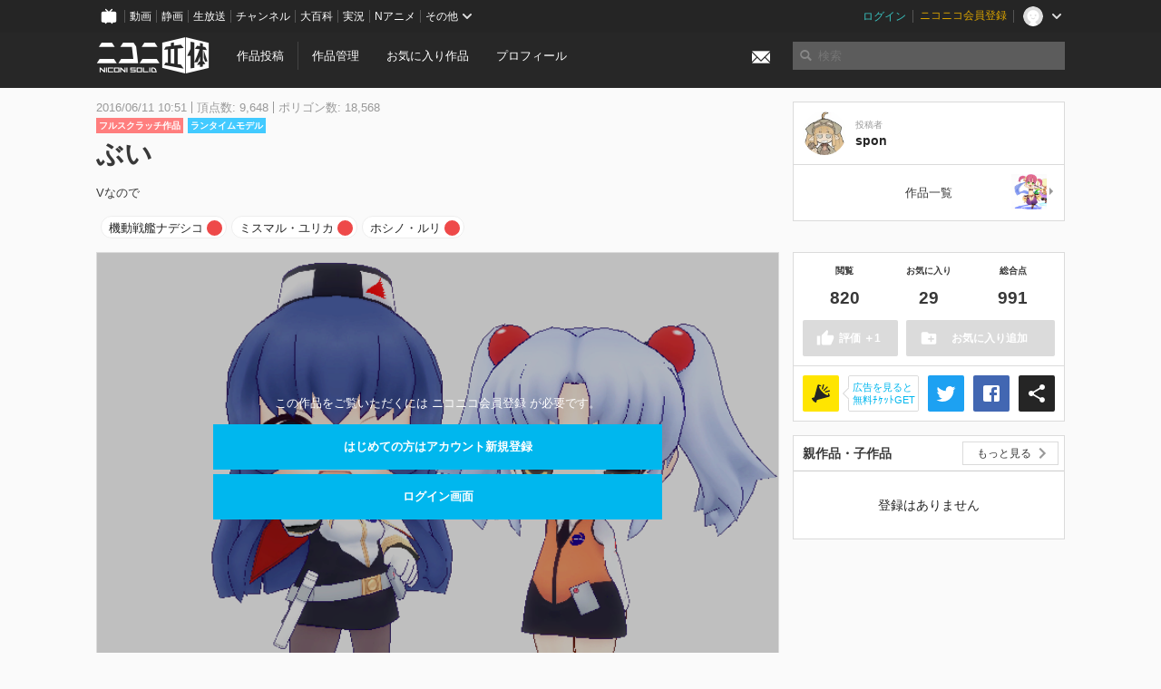

--- FILE ---
content_type: text/html; charset=utf-8
request_url: https://3d.nicovideo.jp/works/td26739
body_size: 7361
content:
<!DOCTYPE html><html dir="ltr" itemscope="" itemtype="http://schema.org/Product" lang="ja" xmlns="http://www.w3.org/1999/xhtml" xmlns:fb="http://ogp.me/ns/fb#" xmlns:og="http://ogp.me/ns#"><head><meta content="edge, chrome=1" http-equiv="X-UA-Compatible" /><meta content="width=device-width, initial-scale=1.0" name="viewport" /><meta charset="UTF-8" /><meta content="ニコニ立体, 3D, MMD, 立体, Unity3D, ニコニコ立体, ニコニコ" name="keywords" /><meta content="Vなので" name="description" /><meta content="「ぶい」 / spon さんの作品 - ニコニ立体" itemprop="name" /><meta content="Vなので" itemprop="description" /><meta content="ja_JP" property="og:locale" /><meta content="「ぶい」 / spon さんの作品 - ニコニ立体" property="og:title" /><meta content="Vなので" property="og:description" /><meta content="ニコニ立体" property="og:site_name" /><meta content="https://3d.nicovideo.jp/works/td26739" property="og:url" /><meta content="website" property="og:type" /><meta content="https://3d.nicovideo.jp/upload/contents/td26739/b9d7b164d1ac4084220e5b9c6edb4a62_normal.png" itemprop="image" /><meta content="https://3d.nicovideo.jp/upload/contents/td26739/b9d7b164d1ac4084220e5b9c6edb4a62_normal.png" property="og:image" /><meta content="summary_large_image" name="twitter:card" /><meta content="@niconisolid" name="twitter:site" /><meta content="「ぶい」 / spon さんの作品 - ニコニ立体" name="twitter:title" /><meta content="Vなので" name="twitter:description" /><meta content="https://3d.nicovideo.jp/upload/contents/td26739/b9d7b164d1ac4084220e5b9c6edb4a62_normal.png" name="twitter:image" /><title>「ぶい」 / spon さんの作品 - ニコニ立体</title><link href="https://3d.nicovideo.jp/works/td26739" rel="canonical" /><link href="/favicon.ico" rel="shortcut icon" type="image/vnd.microsoft.icon" /><meta name="csrf-param" content="authenticity_token" />
<meta name="csrf-token" content="9EYIRFNOz3B2gOxih7ia8cBXIKGWXH0sHBmeZ/Am157Ugbnes3mMDzNQJxeH357UF924SDAWn2Is1XFUVfaeKA==" /><link rel="stylesheet" media="all" href="//cdnjs.cloudflare.com/ajax/libs/select2/3.4.6/select2.min.css" /><link rel="stylesheet" media="all" href="/assets/application-294ba2906ea1961f16634a633efdf9b48489f1042d9d15e4413e02cf756a0ff7.css" /><link rel="stylesheet" media="all" href="/assets/niconico/common_header-d286a9105534732c34da1aa1ac83798fc8cf5be651ccf67d3fb9d6d7260fb76b.css?0c2be1ce87f3f0ac5e8fa2fb65b43f6d" /><script src="//cdnjs.cloudflare.com/ajax/libs/jquery/2.1.0/jquery.min.js"></script><script src="https://res.ads.nicovideo.jp/assets/js/ads2.js?ref=3d" type="text/javascript"></script><script src="https://wktk.cdn.nimg.jp/wktkjs/3/wktk.min.js" type="text/javascript"></script><script>(() => {
  const hash = '';
  const isCreator = false;

  window.NiconiSolidGA = {
    getState() {
      const ga_attributes = document.getElementById('ga-attributes');

      return {
        hash,
        isLogined: !!hash,
        isCreator,
        workType: ga_attributes ? ga_attributes.getAttribute('data-work-type') : null,
        isDownloadable: ga_attributes ? ga_attributes.getAttribute('data-is-downloadable') : null,
        ownerId: ga_attributes ? ga_attributes.getAttribute('data-owner-id') : null
      };
    },
    pushDataLayer() {
      const state = this.getState();
      const data = {
        content: {
          is_creator: state.isCreator,
          work_type: state.workType,
          is_downloadable: state.isDownloadable,
          is_logined: state.isLogined,
          owner_id: state.ownerId,
        }
      };

      window.NicoGoogleTagManagerDataLayer.push(data);
    }
  };

  window.NicoGoogleTagManagerDataLayer = [];
  window.NiconiSolidGA.pushDataLayer();

  function pageChange() {
    window.NiconiSolidGA.pushDataLayer();
    window.NicoGoogleTagManagerDataLayer.push({'event': 'page_change'});
  }

  $(document).on('pjax:end', pageChange);
  document.addEventListener('DOMContentLoaded', pageChange);
})();</script><script>(function (w, d, s, l, i) {
  w[l] = w[l] || [];
  w[l].push({'gtm.start': new Date().getTime(), event: 'gtm.js'});
  const f = d.getElementsByTagName(s)[0], j = d.createElement(s), dl = l != 'dataLayer' ? '&l=' + l : '';
  j.async = true;
  j.src = 'https://www.googletagmanager.com/gtm.js?id=' + i + dl;
  f.parentNode.insertBefore(j, f);
})(window, document, 'script', 'NicoGoogleTagManagerDataLayer', 'GTM-KXT7G5G');</script><script>(function (i, s, o, g, r, a, m) {
  i['GoogleAnalyticsObject'] = r;
  i[r] = i[r] || function () {
    (i[r].q = i[r].q || []).push(arguments)
  }, i[r].l = 1 * new Date();
  a = s.createElement(o), m = s.getElementsByTagName(o)[0];
  a.async = 1;
  a.src = g;
  m.parentNode.insertBefore(a, m)
})(window, document, 'script', '//www.google-analytics.com/analytics.js', 'ga');

(function () {
  const hash = window.NiconiSolidGA.getState().hash;
  ga('create', 'UA-49433288-1', (hash !== '') ? {'userId': hash} : null);
  ga('set', 'dimension5', hash !== '');

  const callGaOld = function () {
    const state = window.NiconiSolidGA.getState();

    ga('set', 'dimension1', state.isCreator);
    ga('set', 'dimension2', state.workType);
    ga('set', 'dimension3', true); // deprecated
    ga('set', 'dimension4', state.isDownloadable);
    ga('set', 'dimension6', state.ownerId);

    ga('send', 'pageview', window.location.pathname + window.location.search);
  };

  $(document).on('pjax:end', callGaOld);
  document.addEventListener('DOMContentLoaded', callGaOld);
})();</script></head><body class="application"><noscript><iframe height="0" src="https://www.googletagmanager.com/ns.html?id=GTM-KXT7G5G" style="display:none;visibility:hidden" width="0"></iframe></noscript><div id="CommonHeader"></div><header><div class="header container" role="navigation"><div class="row"><div class="main-area-left"><div class="collapse"><a class="logo brand-logo header-logo" href="/"><span class="invisible">ニコニ立体</span></a><ul class="horizontal header-menu"><li class="link"><ul class="horizontal header-menu-split"><li><a href="/works/new">作品投稿</a></li><li><a href="/works">作品管理</a></li></ul></li><li class="link"><a href="/favorites">お気に入り作品</a></li><li class="link"><a href="/profile">プロフィール</a></li><li class="link" id="notification-menu"><a class="notification" href="/messages"><i class="glyphicons envelope notification-icon white"></i><div class="notification-badge" style="display: none;"></div></a></li></ul></div></div><div class="main-area-right"><form accept-charset="UTF-8" action="/search" class="header-form" id="js-search-form" method="get" role="search"><input id="js-search-type" name="word_type" type="hidden" value="keyword" /><i class="search-icon glyphicons search"></i><input autocomplete="off" class="header-search-field" id="js-search-field" maxlength="255" name="word" placeholder="検索" type="text" value="" /><div class="select-menu-modal-container" style="display: none;"><div class="select-menu-modal"><div class="select-menu-item" data-target="work" data-type="tag"><div class="select-menu-item-text"><i class="select-menu-item-icon glyphicons tag"></i>"<span class="js-search-keyword search-keyword"></span>"をタグ検索</div></div><div class="select-menu-item" data-target="work" data-type="caption"><div class="select-menu-item-text"><i class="select-menu-item-icon glyphicons comments"></i>"<span class="js-search-keyword search-keyword"></span>"をキャプション検索</div></div></div></div></form></div></div></div></header><div class="js-warning-unsupported-browser" id="warning-unsupported-browser"><p>お使いのブラウザではニコニ立体をご利用できません。</p><p>ニコニ立体を利用するためには、Chrome, Firefox, Edge のいずれかのブラウザが必要です。</p></div><main id="content"><div data-state="{&quot;work&quot;:{&quot;id&quot;:26739,&quot;title&quot;:&quot;ぶい&quot;,&quot;user&quot;:{&quot;id&quot;:597153,&quot;nickname&quot;:&quot;spon&quot;,&quot;thumbnail_url&quot;:&quot;https://secure-dcdn.cdn.nimg.jp/nicoaccount/usericon/59/597153.jpg?1310997393&quot;,&quot;is_secret&quot;:false},&quot;thumbnail_url&quot;:&quot;/upload/contents/td26739/b9d7b164d1ac4084220e5b9c6edb4a62_thumb.png&quot;,&quot;view_count&quot;:820,&quot;favorite_count&quot;:29,&quot;total_count&quot;:991,&quot;download&quot;:null},&quot;tags&quot;:[{&quot;id&quot;:45069,&quot;type&quot;:&quot;normal&quot;,&quot;content&quot;:&quot;機動戦艦ナデシコ&quot;,&quot;lock&quot;:false},{&quot;id&quot;:45079,&quot;type&quot;:&quot;normal&quot;,&quot;content&quot;:&quot;ミスマル・ユリカ&quot;,&quot;lock&quot;:false},{&quot;id&quot;:45080,&quot;type&quot;:&quot;normal&quot;,&quot;content&quot;:&quot;ホシノ・ルリ&quot;,&quot;lock&quot;:false}],&quot;comments&quot;:{&quot;total_count&quot;:1,&quot;items&quot;:[{&quot;id&quot;:17453,&quot;user&quot;:{&quot;id&quot;:56558642,&quot;nickname&quot;:&quot;pfy&quot;,&quot;thumbnail_url&quot;:&quot;https://secure-dcdn.cdn.nimg.jp/nicoaccount/usericon/5655/56558642.jpg?1482423240&quot;},&quot;created_at&quot;:&quot;2016-06-12T09:58:57.060+09:00&quot;,&quot;content&quot;:&quot;kawaii!!&quot;}]},&quot;like&quot;:null,&quot;favorite&quot;:null}" id="js-work-container"><div class="container"><div class="row flex-container"><div class="main-area-left main-column"><div class="box no-border"><div class="work-info"><div class="work-info-meta-list"><div class="work-info-meta-item">2016/06/11 10:51</div><div class="work-info-meta-item">頂点数: 9,648</div><div class="work-info-meta-item">ポリゴン数: 18,568</div></div><ul class="work-info-category-list"><li><a class="label label-slim work-category-label-original" href="/search?category=original">フルスクラッチ作品</a></li><li><a class="label label-slim work-type-label-runtime_model" href="/search?work_type=runtime">ランタイムモデル</a></li></ul><h1 class="work-info-title">ぶい</h1><div class="description simple-text">Vなので</div></div><div class="js-tag-box box no-border"></div></div></div><div class="main-area-right"><div class="box"><div class="box-container work-author"><a class="work-author-link work-author-link-full" href="/users/597153" title="spon"><img alt="" class="work-author-thumbnail" src="https://secure-dcdn.cdn.nimg.jp/nicoaccount/usericon/59/597153.jpg?1310997393" /><div class="work-author-name"><div class="work-author-name-label">投稿者</div><div class="work-author-name-value">spon</div></div></a></div><hr /><div class="box-container row work-recent"><div class="col-4">&nbsp;</div><div class="col-4 work-recent-menu"><p><a href="/users/597153/works">作品一覧</a></p></div><div class="col-4"><a class="work-recent-next" href="/works/td20427" title="ダンサちゃんず"><img alt="ダンサちゃんず" src="/upload/contents/td20427/0061b0aebfb44883ec4a23ae6c15f8bb_thumb.png" width="39" height="39" /></a></div></div></div></div></div><div class="row flex-container"><div class="main-area-left main-column"><div class="box work-content" data-json-url="/works/td26739/components.json" data-show-setting-link="" id="js-components"><div class="work-cover" style="background-image: url(/upload/contents/td26739/b9d7b164d1ac4084220e5b9c6edb4a62_normal.png);"><div class="work-cover-content"><div class="work-cover-content-inner"><p>この作品をご覧いただくには ニコニコ会員登録 が必要です。</p><br /><ul class="button-list"><li><a class="button button-submit" href="https://account.nicovideo.jp/register?site=niconico3d">はじめての方はアカウント新規登録</a></li><li><a class="button button-submit" href="/login?next_url=%2Fworks%2Ftd26739&amp;site=niconico3d">ログイン画面</a></li></ul></div></div></div></div><div class="js-content-footer box no-border"></div><div class="js-comment-box box no-border"></div><div class="box no-border" style="text-align: center;"><div class="ads-works-banner" id="ads-f454afd0cf0b3bd947283df5180d2c83"><div id="ads-f454afd0cf0b3bd947283df5180d2c83-script"><script>(function (elementID, num) {
  if (window.Ads) {
    new Ads.Advertisement({zone: num}).set(elementID);
    var element = document.getElementById(elementID + '-script');
    element.parentNode.removeChild(element);
  }
})('ads-f454afd0cf0b3bd947283df5180d2c83', 1279);</script></div></div></div><div class="box"><div class="box-header"><h3 class="title">関連度の高い作品</h3></div><div class="box-container"><div class="work-box-container" data-frontend-id="79" data-recommend-frame-name="solid_work_page" data-recommend-id="5460088850632312812" data-recommend-log-endpoint="https://log.recommend.nicovideo.jp" id="js-7953b4deea74316e08c3"><div class="work-box-list column-size-5 "><div class="work-box-list-inner"><div class="work-box-list-item"><div class="work-box"><a class="work-box-link" data-work-id="td93426" href="/works/td93426" title="単管バリケード"><div class="work-box-thumbnail"><img alt="" src="/upload/contents/td93426/eb53746f25c0911010808480cab97dd0_thumb.png" /></div><div class="work-box-ribon"><label class="label work-type-label-mmd_model">MMD</label></div><div class="work-box-cover"><strong class="work-box-cover-title">単管バリケード</strong><div class="work-box-cover-author">パートリッジ</div></div></a></div></div><div class="work-box-list-item"><div class="work-box"><a class="work-box-link" data-work-id="td93424" href="/works/td93424" title="アリシャーニャ"><div class="work-box-thumbnail"><img alt="" src="/upload/contents/td93424/8f7ec490d5e20b1be1d686a0ca9cdd7a_thumb.png" /></div><div class="work-box-ribon"><label class="label work-type-label-vrm_model">VRM</label></div><div class="work-box-cover"><strong class="work-box-cover-title">アリシャーニャ</strong><div class="work-box-cover-author">RYO11362</div></div></a></div></div><div class="work-box-list-item"><div class="work-box"><a class="work-box-link" data-work-id="td93442" href="/works/td93442" title="絵名ポーズ"><div class="work-box-thumbnail"><img alt="" src="/upload/contents/td93442/b3f7d11812d5e004c070fcfc25008438_thumb.png" /></div><div class="work-box-ribon"><label class="label work-type-label-animation">モーション</label></div><div class="work-box-cover"><strong class="work-box-cover-title">絵名ポーズ</strong><div class="work-box-cover-author">Utauta</div></div></a></div></div><div class="work-box-list-item"><div class="work-box"><a class="work-box-link" data-work-id="td93443" href="/works/td93443" title="小鳥遊ホシノ(臨戰)"><div class="work-box-thumbnail"><img alt="" src="/upload/contents/td93443/3181c2aeda755e93d0a98b6a9b68d24f_thumb.png" /></div><div class="work-box-ribon"><label class="label work-type-label-mmd_model">MMD</label></div><div class="work-box-cover"><strong class="work-box-cover-title">小鳥遊ホシノ(臨戰)</strong><div class="work-box-cover-author">十月的天空</div></div></a></div></div><div class="work-box-list-item"><div class="work-box"><a class="work-box-link" data-work-id="td93425" href="/works/td93425" title="Skibidi Toilet Titans Pack V2"><div class="work-box-thumbnail"><img alt="" src="/upload/contents/td93425/a146c0b9a12ae75bac52b0907c25227f_thumb.jpg" /></div><div class="work-box-ribon"><label class="label work-type-label-rendered">レンダー</label></div><div class="work-box-cover"><strong class="work-box-cover-title">Skibidi Toilet Titans Pack V2</strong><div class="work-box-cover-author">puntira chaiwong</div></div></a></div></div></div></div></div><script>var _containerId = "#js-7953b4deea74316e08c3"</script><script>(function() {
  var containerId, init;

  containerId = _containerId;

  init = function() {
    var app;
    return app = new BigFence.Views.Commons.Recommender({
      el: containerId
    });
  };

  if (typeof BigFence !== "undefined" && BigFence !== null) {
    init();
  } else {
    $(document).one('ready', init);
  }

}).call(this);
</script></div></div><div class="js-nicoad-list box no-border"></div><div class="box"><div class="box-header"><h3 class="title">spon さんの作品</h3></div><div class="box-container"><div class="work-box-container" data-frontend-id="79" data-recommend-log-endpoint="https://log.recommend.nicovideo.jp" id="js-b8824b964d802fc8e816"><div class="work-box-list column-size-5 "><div class="work-box-list-inner"><div class="work-box-list-item"><div class="work-box"><a class="work-box-link" data-work-id="td20427" href="/works/td20427" title="ダンサちゃんず"><div class="work-box-thumbnail"><img alt="" src="/upload/contents/td20427/0061b0aebfb44883ec4a23ae6c15f8bb_thumb.png" /></div><div class="work-box-ribon"><label class="label work-type-label-runtime_model">ランタイム</label></div><div class="work-box-cover"><strong class="work-box-cover-title">ダンサちゃんず</strong><div class="work-box-cover-author">spon</div></div></a></div></div><div class="work-box-list-item"><div class="work-box"><a class="work-box-link" data-work-id="td18793" href="/works/td18793" title="ノノンン"><div class="work-box-thumbnail"><img alt="" src="/upload/contents/td18793/e9b42958e0db3916c983eeabfb6662ab_thumb.png" /></div><div class="work-box-ribon"><label class="label work-type-label-runtime_model">ランタイム</label></div><div class="work-box-cover"><strong class="work-box-cover-title">ノノンン</strong><div class="work-box-cover-author">spon</div></div></a></div></div></div></div></div><script>var _containerId = "#js-b8824b964d802fc8e816"</script><script>(function() {
  var containerId, init;

  containerId = _containerId;

  init = function() {
    var app;
    return app = new BigFence.Views.Commons.Recommender({
      el: containerId
    });
  };

  if (typeof BigFence !== "undefined" && BigFence !== null) {
    init();
  } else {
    $(document).one('ready', init);
  }

}).call(this);
</script></div></div><div class="box"><div class="box-header"><h3 class="title">いま人気の作品</h3></div><div class="box-container"><div class="work-box-container" data-frontend-id="79" data-recommend-log-endpoint="https://log.recommend.nicovideo.jp" id="js-d01c64607fe319f76219"><div class="work-box-list column-size-5 "><div class="work-box-list-inner"><div class="work-box-list-item"><div class="work-box"><a class="work-box-link" data-work-id="td96155" href="/works/td96155" title="ブルーアーカイブ　クルミ"><div class="work-box-thumbnail"><img alt="" src="/upload/contents/td96155/51195e5a79ebaf8041f943bec3498d52_thumb.png" /></div><div class="work-box-ribon"><label class="label work-type-label-mmd_model">MMD</label></div><div class="work-box-cover"><strong class="work-box-cover-title">ブルーアーカイブ　クルミ</strong><div class="work-box-cover-author">じゃくそん</div></div></a></div></div><div class="work-box-list-item"><div class="work-box"><a class="work-box-link" data-work-id="td96257" href="/works/td96257" title="鈴木 (正反対な君と僕)"><div class="work-box-thumbnail"><img alt="" src="/upload/contents/td96257/4de1295508bd6997a25e3f6289ed4ed3_thumb.png" /></div><div class="work-box-ribon"><label class="label work-type-label-vrm_model">VRM</label></div><div class="work-box-cover"><strong class="work-box-cover-title">鈴木 (正反対な君と僕)</strong><div class="work-box-cover-author">ぽぽる</div></div></a></div></div><div class="work-box-list-item"><div class="work-box"><a class="work-box-link" data-work-id="td96259" href="/works/td96259" title="ゆらぎゆら"><div class="work-box-thumbnail"><img alt="" src="/upload/contents/td96259/33a81810f669ad26e55fe0a3f1d35c17_thumb.png" /></div><div class="work-box-ribon"><label class="label work-type-label-rendered">レンダー</label></div><div class="work-box-cover"><strong class="work-box-cover-title">ゆらぎゆら</strong><div class="work-box-cover-author">オカノ</div></div></a></div></div><div class="work-box-list-item"><div class="work-box"><a class="work-box-link" data-work-id="td96282" href="/works/td96282" title="あんこもん"><div class="work-box-thumbnail"><img alt="" src="/upload/contents/td96282/526262adc2620469622efa3dd99e25e7_thumb.png" /></div><div class="work-box-ribon"><label class="label work-type-label-mmd_model">MMD</label></div><div class="work-box-cover"><strong class="work-box-cover-title">あんこもん</strong><div class="work-box-cover-author">如月ふむ</div></div></a></div></div><div class="work-box-list-item"><div class="work-box"><a class="work-box-link" data-work-id="td96291" href="/works/td96291" title="渋谷凛 (アイドルマスター)"><div class="work-box-thumbnail"><img alt="" src="/upload/contents/td96291/0217927a42f28cbaf0391526c4d53f9c_thumb.png" /></div><div class="work-box-ribon"><label class="label work-type-label-mmd_model">MMD</label></div><div class="work-box-cover"><strong class="work-box-cover-title">渋谷凛 (アイドルマスター)</strong><div class="work-box-cover-author">サルミアッキ</div></div></a></div></div></div></div></div><script>var _containerId = "#js-d01c64607fe319f76219"</script><script>(function() {
  var containerId, init;

  containerId = _containerId;

  init = function() {
    var app;
    return app = new BigFence.Views.Commons.Recommender({
      el: containerId
    });
  };

  if (typeof BigFence !== "undefined" && BigFence !== null) {
    init();
  } else {
    $(document).one('ready', init);
  }

}).call(this);
</script></div></div><div class="work-footer"><div class="col-12"><ul class="horizontal"><li><a href="/works/td26739/warning/new">違反作品を通報</a></li></ul></div></div></div><div class="main-area-right"><div class="js-score-action-box box no-border"></div><div class="box no-border" style="text-align: center;"><div class="ads-side" id="ads-0641434ddf60eadfe8b2f6573dbd8fb7"><div id="ads-0641434ddf60eadfe8b2f6573dbd8fb7-script"><script>(function (elementID, num) {
  if (window.Ads) {
    new Ads.Advertisement({zone: num}).set(elementID);
    var element = document.getElementById(elementID + '-script');
    element.parentNode.removeChild(element);
  }
})('ads-0641434ddf60eadfe8b2f6573dbd8fb7', 1280);</script></div></div></div><div class="js-download-box box no-border"></div><div class="js-contents-tree box no-border"></div><div class="box no-border sticky-element" style="text-align: center;"><div class="ads-side" id="ads-bad8be90615cffa496af4fab13917f90"><div id="ads-bad8be90615cffa496af4fab13917f90-script"><script>(function (elementID, num) {
  if (window.Ads) {
    new Ads.Advertisement({zone: num}).set(elementID);
    var element = document.getElementById(elementID + '-script');
    element.parentNode.removeChild(element);
  }
})('ads-bad8be90615cffa496af4fab13917f90', 1281);</script></div></div></div></div></div></div><div class="js-published-modal"></div></div><div data-is-downloadable="false" data-owner-id="597153" data-work-type="runtime" id="ga-attributes"></div><script>(function() {
  var init;

  init = function() {
    var app, container;
    container = document.getElementById('js-work-container');
    app = new BigFence.Views.Works.App();
    return BigFence.entries.workPage({
      tagBox: container.querySelector('.js-tag-box'),
      commentBox: container.querySelector('.js-comment-box'),
      squareFollowButton: container.querySelector('.js-follow-button'),
      scoreActionBox: container.querySelector('.js-score-action-box'),
      downloadBox: container.querySelector('.js-download-box'),
      contentFooter: container.querySelector('.js-content-footer'),
      nicoAdList: container.querySelector('.js-nicoad-list'),
      contentTree: container.querySelector('.js-contents-tree'),
      publishedModal: container.querySelector('.js-published-modal')
    });
  };

  if (typeof BigFence !== "undefined" && BigFence !== null) {
    init();
  } else {
    $(document).one('ready', init);
  }

}).call(this);
</script><script>
//<![CDATA[
window.Settings={};Settings.default_locale="ja";Settings.locale="ja";
//]]>
</script></main><footer class="footer"><div class="container row"><div class="col-6 footer-left"><ul class="footer-links horizontal"><li><a href="/rule">利用規約</a></li><li><a href="https://qa.nicovideo.jp/category/show/466">ヘルプ</a></li><li><a href="https://qa.nicovideo.jp/faq/show/5008?site_domain=default">ご意見・ご要望</a></li><li><a href="https://twitter.com/niconisolid" target="_blank">公式Twitter</a></li><li><a href="/">ホーム</a></li></ul></div><div class="col-6 footer-right"><div class="footer-note"><p>&copy; DWANGO Co., Ltd.</p></div><a class="brand-logo gray" href="/" title="ニコニ立体"></a></div></div></footer><script src="//cdnjs.cloudflare.com/ajax/libs/jquery.pjax/1.9.2/jquery.pjax.min.js"></script><script src="//cdnjs.cloudflare.com/ajax/libs/fancybox/2.1.5/jquery.fancybox.pack.js"></script><script src="//cdnjs.cloudflare.com/ajax/libs/jquery-cookie/1.4.1/jquery.cookie.min.js"></script><script src="//cdnjs.cloudflare.com/ajax/libs/select2/3.4.6/select2.min.js"></script><script src="//cdnjs.cloudflare.com/ajax/libs/select2/3.4.6/select2_locale_ja.min.js"></script><script src="//cdnjs.cloudflare.com/ajax/libs/noUiSlider/5.0.0/jquery.nouislider.min.js"></script><script src="//cdnjs.cloudflare.com/ajax/libs/underscore.js/1.6.0/underscore-min.js"></script><script src="//cdnjs.cloudflare.com/ajax/libs/backbone.js/1.1.2/backbone-min.js"></script><script src="//cdnjs.cloudflare.com/ajax/libs/backbone.marionette/2.1.0/backbone.marionette.min.js"></script><script src="//cdnjs.cloudflare.com/ajax/libs/backbone-relational/0.8.6/backbone-relational.min.js"></script><script src="//cdnjs.cloudflare.com/ajax/libs/blueimp-md5/2.18.0/js/md5.min.js"></script><script async="async" charset="utf-8" src="https://platform.twitter.com/widgets.js"></script><script src="/assets/application-0401433a426d0d4ae34165cb69b59109ab7362e2f723b34cb8e2ddbfb48df300.js"></script><script src="/assets/niconico/common_header-1537b71497e2caab4cc5e5e069939a9e76f611c912ddb5b4855c880375bc1603.js"></script><script>init_common_header('niconico3d')</script><script src="https://common-header.nimg.jp/3.0.0/pc/CommonHeaderLoader.min.js"></script><div data-state="{&quot;current_user&quot;:null}" id="js-initial-state" style="display: none;"><script src="/packs/assets/application-CHCWfhU9.js" type="module"></script></div><script>(function() {
  $(document).ready(function() {
    return new BigFence.Views.Layouts.App();
  });

}).call(this);
</script></body></html>

--- FILE ---
content_type: text/javascript; charset=UTF-8
request_url: https://api.dic.nicovideo.jp/page.exist/callbackFunc3/a/%E3%83%9B%E3%82%B7%E3%83%8E%E3%83%BB%E3%83%AB%E3%83%AA
body_size: -65
content:
callbackFunc3(1);